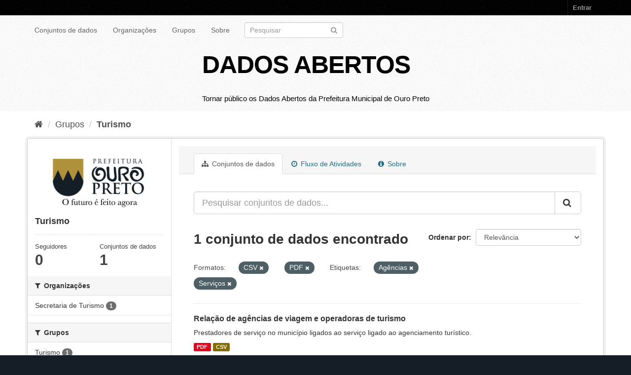

--- FILE ---
content_type: text/html; charset=utf-8
request_url: https://dados.ouropreto.mg.gov.br/group/turismo?res_format=CSV&res_format=PDF&tags=Ag%C3%AAncias&tags=Servi%C3%A7os
body_size: 8322
content:
<!DOCTYPE html>
<!--[if IE 9]> <html lang="pt_BR" class="ie9"> <![endif]-->
<!--[if gt IE 8]><!--> <html lang="pt_BR"> <!--<![endif]-->
  <head>
    <meta charset="utf-8" />
      <meta name="generator" content="ckan 2.9.3" />
      <meta name="viewport" content="width=device-width, initial-scale=1.0">
    <title>Turismo - Grupos - DADOS ABERTOS</title>

    
    
  <link rel="shortcut icon" href="/base/images/logo.ico" />
    
  <link rel="alternate" type="application/atom+xml" title="DADOS ABERTOS - Conjuntos de dados no grupo: Turismo" href="/feeds/group/turismo.atom" />

      
      
      
      
    

    
      
      
    

    
    <link href="/webassets/base/4f3188fa_main.css" rel="stylesheet"/><style>
        :root{
--url-header-pmop:"https://www.ouropreto.mg.gov.br/assets/img/headerpmop.png";
--url-logo-pmop:"https://www.ouropreto.mg.gov.br/assets/img/brasao_op.png";
}
logo {
    filter: drop-shadow(0px 0px 10px white);
   }
   .media-overlay {
       display: none;
     }
   .hero {
       background-image: none ;
       background-color: white;
   
   }
   .site-footer{
        /*display:none;*/
   }
   /* backgorund color da página toda */
   .main { 
    padding-top: 10px;
    background: white;
    }

   /* =====================================================
      The "account masthead" bar across the top of the site
      ===================================================== */
   
   .account-masthead {
       background-color: black;
   }
   /* The "bubble" containing the number of new notifications. */
   .account-masthead .account .notifications a span {
     background-color: black;
   }
   /* The text and icons in the user account info. */
   .account-masthead .account ul li a {
     color: rgba(255, 255, 255, 0.6);
   }
   /* The user account info text and icons, when the user's pointer is hovering
      over them. */
   .account-masthead .account ul li a:hover {
     color: rgba(255, 255, 255, 0.7);
     background-color: black;
   }
   
   
   /* ========================================================================
      The main masthead bar that contains the site logo, nav links, and search
      ======================================================================== */

      /* background color do header */
   .masthead {
     background-color: white;
     padding:0px;
   }
   
   /********ADICIONADO POR EDUARDO MAPA
   */
   
   header .container {
       display: flex;
       flex-direction: column-reverse;
       flex-wrap: nowrap;
       align-content: flex-end;
       justify-content: space-between;
       align-items:center;       
       z-index: 1;
       background-size: 1170px 200px;
       background-repeat: no-repeat;
       background-image: url(var(--url-header-pmop)); 
       padding: 0px 0px 30px 0px;
       
   }
   header .container>.header-text-logo-tagline{
       order: 1;
       width: min-content;
       flex-grow: 2;
       align-items: center; 		
   }
   header .container hgroup h1{
       font-family: "Exo 2", sans-serif;
       font-weight:bold;
       font-size: 50px;
   }
   header .container hgroup h1 a:hover{
       text-decoration:none;
   }
   header .container hgroup h2{
       font-family: "Exo 2", sans-serif;
       font-weight:normal;
       font-size: 15px;
       color:black;
   }
   header .container>#main-navigation-toggle{     
       order: 2; 
       align-self:end;
       flex-grow: 3;
       position: relative;
   }
   header .container>.masthead hgroup h1, .masthead hgroup h2 {
       float: right;
       font-size: 15px;
       line-height: 1.5;
       align-items: center;
       position:relative;
   }

   .masthead hgroup h2 {
    bottom: -17px!important;
    }
         
   .masthead a {
     color:black ;
   }
   
   .masthead .nav li a {
     color: rgba(0, 0, 0, 0.6);
   }

   @media(max-width: 1199px){
    header .container {
        display: flex;
        flex-direction: column-reverse;
        flex-wrap: nowrap;
        align-content: center;
        justify-content: space-around;
        align-items: flex-end;
        z-index: 1;
        background-size: 1170px 200px;
        background-repeat: no-repeat;
        background-image: url(var(--url-header-pmop));
        padding: 0px 0px 30px 0px;
    }
   }
   
   @media (max-width: 800px) {
     header .container {
        display: flex;
        flex-direction: row-reverse;
        flex-wrap: wrap;
        align-content: center;
        align-items: center;
        background-image: url(var(--url-logo-pmop));
        background-size: 390px 195px;
        background-repeat: no-repeat;
        background-color: white;
        justify-content: flex-start;
       }

       /* esconder titulo e subtitulo do header no mobile */
       .header-text-logo-tagline h1, .header-text-logo-tagline h2 {
        visibility: hidden;
       }

       /* menu visivel no mobile  */
       @media (max-width: 768px){
         .navbar-toggle {
        margin-right: 0px;
        position: relative;
        float: right;
        padding: 9px 10px;
        margin-right: 0px;
        margin-top: 8px;
        margin-bottom: 8px;
        background-color: #bb9107;
        background-image: none;
        border-radius: 10px;
        }
        .fa-bars{
            color: #ddd;
        }  
       }
       
        /* espaçamento do menu aberto para a logo no mobile */
        .navbar-collapse {
            padding-right: 15px;
            padding-left: 15px;
            overflow-x: visible;
            border-top: 15px solid transparent;
            box-shadow: inset 0 1px 0 rgba(255, 255, 255, 0.1);
            -webkit-overflow-scrolling: touch;
          }
   }
   
   
   /* The "navigation pills" in the masthead (the links to Datasets,
      Organizations, etc) when the user's pointer hovers over them. */
   .masthead .navigation .nav-pills li a:hover {
     background-color: rgb(48, 48, 48);
     color: white;
   }
   /* The "active" navigation pill (for example, when you're on the /dataset page
      the "Datasets" link is active). */
   .masthead .navigation .nav-pills li.active a {
     background-color: rgb(74, 74, 74);
     /* color:black; */
   }
   /* The "box shadow" effect that appears around the search box when it
      has the keyboard cursor's focus. */
   .masthead input[type="text"]:focus {
     -webkit-box-shadow: inset 0px 0px 2px 0px rgba(0, 0, 0, 0.7);
     box-shadow: inset 0px 0px 2px 0px rgba(0, 0, 0, 0.7);
   color:black;
   }
   
   
   /* ===========================================
      The content in the middle of the front page
      =========================================== */
   
   /* Remove the "box shadow" effect around various boxes on the page. */
   .box {
     box-shadow: none;
   }
   /* Remove the borders around the "Welcome to CKAN" and "Search Your Data"
      boxes. */
   .hero .box {
     /*border: none;*/
   }
   /* Change the colors of the "Search Your Data" box. */
   .homepage .module-search .module-content {
     color: rgb(68, 68, 68);
     background-color: white;
   }
   /* Change the background color of the "Popular Tags" box. */
   .homepage .module-search .tags {
     background-color: rgb(61, 61, 61);
   }
   /* Remove some padding. This makes the bottom edges of the "Welcome to CKAN"
      and "Search Your Data" boxes line up. */
   .module-content:last-child {
     padding-bottom: 0px;
   }
   .homepage .module-search {
     padding: 0px;
   }
   /* Add a border line between the top and bottom halves of the front page. */
   .homepage [role="main"] {
     border-top: 1px solid rgb(204, 204, 204);
   }
    .module-content p {
     text-align: justify;
     text-justify: inter-word;
   }
   /*justificando o texto dos itens*/
   .module-content li {
     text-align: justify!important;
   }
  .homepage .box .inner ul{
    display: inline!important;
   }
 .homepage .box .inner ul li{
    float: left!important;
    padding: 2px 5px;
    width: auto;
  }

   /* ====================================
      The footer at the bottom of the site
      ==================================== */
   
   .site-footer,
   body {
     background-color: #151e27;
   }
   /* The text in the footer. */
   .site-footer,
   .site-footer label,
   .site-footer small {
     color: rgba(255, 255, 255, 0.6);
   }
   /* The link texts in the footer. */
   .site-footer a {
     color: rgba(255, 255, 255, 0.6);
   }
   
   
      </style>
    
  </head>

  
  <body data-site-root="https://dados.ouropreto.mg.gov.br/" data-locale-root="https://dados.ouropreto.mg.gov.br/" >

    
    <div class="sr-only sr-only-focusable"><a href="#content">Pular para o conteúdo</a></div>
  

  
     
<div class="account-masthead">
  <div class="container">
     
    <nav class="account not-authed" aria-label="Account">
      <ul class="list-unstyled">
        
        <li><a href="/user/login">Entrar</a></li>
         
      </ul>
    </nav>
     
  </div>
</div>

<header class="navbar navbar-static-top masthead">
    
  <div class="container">
    <div class="navbar-right">
      <button data-target="#main-navigation-toggle" data-toggle="collapse" class="navbar-toggle collapsed" type="button" aria-label="expand or collapse" aria-expanded="false">
        <span class="sr-only">Toggle navigation</span>
        <span class="fa fa-bars"></span>
      </button>
    </div>
    <hgroup class="header-text-logo-tagline navbar-left">
       
      <h1>
        <a href="/">DADOS ABERTOS</a>
      </h1>
      
      <h2>Tornar público os Dados Abertos da Prefeitura Municipal de Ouro Preto</h2>  
    </hgroup>

    <div class="collapse navbar-collapse" id="main-navigation-toggle">
      
      <nav class="section navigation">
        <ul class="nav nav-pills">
            
		<li><a href="/dataset/">Conjuntos de dados</a></li><li><a href="/organization/">Organizações</a></li><li><a href="/group/">Grupos</a></li><li><a href="/about">Sobre</a></li>
	    
        </ul>
      </nav>
       
      <form class="section site-search simple-input" action="/dataset/" method="get">
        <div class="field">
          <label for="field-sitewide-search">Buscar conjunto de dados</label>
          <input id="field-sitewide-search" type="text" class="form-control" name="q" placeholder="Pesquisar" aria-label="Search datasets"/>
          <button class="btn-search" type="submit" aria-label="Submit"><i class="fa fa-search"></i></button>
        </div>
      </form>
      
    </div>
  </div>
</header>

  
    <div class="main">
      <div id="content" class="container">
        
          
            <div class="flash-messages">
              
                
              
            </div>
          

          
            <div class="toolbar" role="navigation" aria-label="Breadcrumb">
              
                
                  <ol class="breadcrumb">
                    
<!-- Snippet snippets/home_breadcrumb_item.html start -->

<li class="home"><a href="/" aria-label="Início"><i class="fa fa-home"></i><span> Início</span></a></li>
<!-- Snippet snippets/home_breadcrumb_item.html end -->

                    
  <li><a href="/group/">Grupos</a></li>
  <li class="active"><a href="/group/turismo">Turismo</a></li>

                  </ol>
                
              
            </div>
          

          <div class="row wrapper">
            
            
            

            
              <aside class="secondary col-sm-3">
                
                
  
  
<!-- Snippet group/snippets/info.html start -->

<div class="module context-info">
  <section class="module-content">
    
    
    <div class="image">
      <a href="">
        <img src="https://www.ouropreto.mg.gov.br/assets/img/brasao_op.png" width="190" height="118" alt="turismo" />
      </a>
    </div>
    
    
    <h1 class="heading">
      Turismo
      
    </h1>
    
    
    
    
    
      
      <div class="nums">
        <dl>
          <dt>Seguidores</dt>
          <dd data-module="followers-counter" data-module-id="ddf43708-fea7-4fc3-bd0c-00a61dc5204e" data-module-num_followers="0"><span>0</span></dd>
        </dl>
        <dl>
          <dt>Conjuntos de dados</dt>
          <dd><span>1</span></dd>
        </dl>
      </div>
      
      
      <div class="follow_button">
        
      </div>
      
    
    
  </section>
</div>

<!-- Snippet group/snippets/info.html end -->


  <div class="filters">
    <div>
      
        
<!-- Snippet snippets/facet_list.html start -->


    
    
	
	    
	    
		<section class="module module-narrow module-shallow">
		    
			<h2 class="module-heading">
			    <i class="fa fa-filter"></i>
			    
			    Organizações
			</h2>
		    
		    
			
			    
				<nav aria-label="Organizações">
				    <ul class="list-unstyled nav nav-simple nav-facet">
					
					    
					    
					    
					    
					    <li class="nav-item">
						<a href="/group/ddf43708-fea7-4fc3-bd0c-00a61dc5204e?res_format=CSV&amp;res_format=PDF&amp;tags=Ag%C3%AAncias&amp;tags=Servi%C3%A7os&amp;organization=secretaria-de-turismo" title="">
						    <span class="item-label">Secretaria de Turismo</span>
						    <span class="hidden separator"> - </span>
						    <span class="item-count badge">1</span>
						</a>
					    </li>
					
				    </ul>
				</nav>

				<p class="module-footer">
				    
					
				    
				</p>
			    
			
		    
		</section>
	    
	
    

<!-- Snippet snippets/facet_list.html end -->

      
        
<!-- Snippet snippets/facet_list.html start -->


    
    
	
	    
	    
		<section class="module module-narrow module-shallow">
		    
			<h2 class="module-heading">
			    <i class="fa fa-filter"></i>
			    
			    Grupos
			</h2>
		    
		    
			
			    
				<nav aria-label="Grupos">
				    <ul class="list-unstyled nav nav-simple nav-facet">
					
					    
					    
					    
					    
					    <li class="nav-item">
						<a href="/group/ddf43708-fea7-4fc3-bd0c-00a61dc5204e?res_format=CSV&amp;res_format=PDF&amp;tags=Ag%C3%AAncias&amp;tags=Servi%C3%A7os&amp;groups=turismo" title="">
						    <span class="item-label">Turismo</span>
						    <span class="hidden separator"> - </span>
						    <span class="item-count badge">1</span>
						</a>
					    </li>
					
				    </ul>
				</nav>

				<p class="module-footer">
				    
					
				    
				</p>
			    
			
		    
		</section>
	    
	
    

<!-- Snippet snippets/facet_list.html end -->

      
        
<!-- Snippet snippets/facet_list.html start -->


    
    
	
	    
	    
		<section class="module module-narrow module-shallow">
		    
			<h2 class="module-heading">
			    <i class="fa fa-filter"></i>
			    
			    Etiquetas
			</h2>
		    
		    
			
			    
				<nav aria-label="Etiquetas">
				    <ul class="list-unstyled nav nav-simple nav-facet">
					
					    
					    
					    
					    
					    <li class="nav-item">
						<a href="/group/ddf43708-fea7-4fc3-bd0c-00a61dc5204e?res_format=CSV&amp;res_format=PDF&amp;tags=Ag%C3%AAncias&amp;tags=Servi%C3%A7os&amp;tags=Agenciamento" title="">
						    <span class="item-label">Agenciamento</span>
						    <span class="hidden separator"> - </span>
						    <span class="item-count badge">1</span>
						</a>
					    </li>
					
					    
					    
					    
					    
					    <li class="nav-item active">
						<a href="/group/ddf43708-fea7-4fc3-bd0c-00a61dc5204e?res_format=CSV&amp;res_format=PDF&amp;tags=Servi%C3%A7os" title="">
						    <span class="item-label">Agências</span>
						    <span class="hidden separator"> - </span>
						    <span class="item-count badge">1</span>
						</a>
					    </li>
					
					    
					    
					    
					    
					    <li class="nav-item">
						<a href="/group/ddf43708-fea7-4fc3-bd0c-00a61dc5204e?res_format=CSV&amp;res_format=PDF&amp;tags=Ag%C3%AAncias&amp;tags=Servi%C3%A7os&amp;tags=Operadoras" title="">
						    <span class="item-label">Operadoras</span>
						    <span class="hidden separator"> - </span>
						    <span class="item-count badge">1</span>
						</a>
					    </li>
					
					    
					    
					    
					    
					    <li class="nav-item active">
						<a href="/group/ddf43708-fea7-4fc3-bd0c-00a61dc5204e?res_format=CSV&amp;res_format=PDF&amp;tags=Ag%C3%AAncias" title="">
						    <span class="item-label">Serviços</span>
						    <span class="hidden separator"> - </span>
						    <span class="item-count badge">1</span>
						</a>
					    </li>
					
					    
					    
					    
					    
					    <li class="nav-item">
						<a href="/group/ddf43708-fea7-4fc3-bd0c-00a61dc5204e?res_format=CSV&amp;res_format=PDF&amp;tags=Ag%C3%AAncias&amp;tags=Servi%C3%A7os&amp;tags=Turismo" title="">
						    <span class="item-label">Turismo</span>
						    <span class="hidden separator"> - </span>
						    <span class="item-count badge">1</span>
						</a>
					    </li>
					
					    
					    
					    
					    
					    <li class="nav-item">
						<a href="/group/ddf43708-fea7-4fc3-bd0c-00a61dc5204e?res_format=CSV&amp;res_format=PDF&amp;tags=Ag%C3%AAncias&amp;tags=Servi%C3%A7os&amp;tags=Viagens" title="">
						    <span class="item-label">Viagens</span>
						    <span class="hidden separator"> - </span>
						    <span class="item-count badge">1</span>
						</a>
					    </li>
					
				    </ul>
				</nav>

				<p class="module-footer">
				    
					
				    
				</p>
			    
			
		    
		</section>
	    
	
    

<!-- Snippet snippets/facet_list.html end -->

      
        
<!-- Snippet snippets/facet_list.html start -->


    
    
	
	    
	    
		<section class="module module-narrow module-shallow">
		    
			<h2 class="module-heading">
			    <i class="fa fa-filter"></i>
			    
			    Formatos
			</h2>
		    
		    
			
			    
				<nav aria-label="Formatos">
				    <ul class="list-unstyled nav nav-simple nav-facet">
					
					    
					    
					    
					    
					    <li class="nav-item active">
						<a href="/group/ddf43708-fea7-4fc3-bd0c-00a61dc5204e?res_format=PDF&amp;tags=Ag%C3%AAncias&amp;tags=Servi%C3%A7os" title="">
						    <span class="item-label">CSV</span>
						    <span class="hidden separator"> - </span>
						    <span class="item-count badge">1</span>
						</a>
					    </li>
					
					    
					    
					    
					    
					    <li class="nav-item active">
						<a href="/group/ddf43708-fea7-4fc3-bd0c-00a61dc5204e?res_format=CSV&amp;tags=Ag%C3%AAncias&amp;tags=Servi%C3%A7os" title="">
						    <span class="item-label">PDF</span>
						    <span class="hidden separator"> - </span>
						    <span class="item-count badge">1</span>
						</a>
					    </li>
					
				    </ul>
				</nav>

				<p class="module-footer">
				    
					
				    
				</p>
			    
			
		    
		</section>
	    
	
    

<!-- Snippet snippets/facet_list.html end -->

      
        
<!-- Snippet snippets/facet_list.html start -->


    
    
	
	    
	    
		<section class="module module-narrow module-shallow">
		    
			<h2 class="module-heading">
			    <i class="fa fa-filter"></i>
			    
			    Licenças
			</h2>
		    
		    
			
			    
				<nav aria-label="Licenças">
				    <ul class="list-unstyled nav nav-simple nav-facet">
					
					    
					    
					    
					    
					    <li class="nav-item">
						<a href="/group/ddf43708-fea7-4fc3-bd0c-00a61dc5204e?res_format=CSV&amp;res_format=PDF&amp;tags=Ag%C3%AAncias&amp;tags=Servi%C3%A7os&amp;license_id=odc-odbl" title="Licença Aberta para Bases de Dados (ODbL) do Open Data Commons">
						    <span class="item-label">Licença Aberta para...</span>
						    <span class="hidden separator"> - </span>
						    <span class="item-count badge">1</span>
						</a>
					    </li>
					
				    </ul>
				</nav>

				<p class="module-footer">
				    
					
				    
				</p>
			    
			
		    
		</section>
	    
	
    

<!-- Snippet snippets/facet_list.html end -->

      
    </div>
    <a class="close no-text hide-filters"><i class="fa fa-times-circle"></i><span class="text">close</span></a>
  </div>

              </aside>
            

            
              <div class="primary col-sm-9 col-xs-12" role="main">
                
                
                  <article class="module">
                    
                      <header class="module-content page-header">
                        
                        <ul class="nav nav-tabs">
                          
  <li class="active"><a href="/group/turismo"><i class="fa fa-sitemap"></i> Conjuntos de dados</a></li>
  <li><a href="/group/activity/turismo/0"><i class="fa fa-clock-o"></i> Fluxo de Atividades</a></li>
  <li><a href="/group/about/turismo"><i class="fa fa-info-circle"></i> Sobre</a></li>

                        </ul>
                      </header>
                    
                    <div class="module-content">
                      
                      
  
    
    
    
<!-- Snippet snippets/search_form.html start -->








<form id="group-datasets-search-form" class="search-form" method="get" data-module="select-switch">

  
    <div class="input-group search-input-group">
      <input aria-label="Pesquisar conjuntos de dados..." id="field-giant-search" type="text" class="form-control input-lg" name="q" value="" autocomplete="off" placeholder="Pesquisar conjuntos de dados...">
      
      <span class="input-group-btn">
        <button class="btn btn-default btn-lg" type="submit" value="search" aria-label="Submit">
          <i class="fa fa-search"></i>
        </button>
      </span>
      
    </div>
  

  
    <span>
  
  

  
  
  
  <input type="hidden" name="res_format" value="CSV" />
  
  
  
  
  
  <input type="hidden" name="res_format" value="PDF" />
  
  
  
  
  
  <input type="hidden" name="tags" value="Agências" />
  
  
  
  
  
  <input type="hidden" name="tags" value="Serviços" />
  
  
  
  </span>
  

  
    
      <div class="form-select form-group control-order-by">
        <label for="field-order-by">Ordenar por</label>
        <select id="field-order-by" name="sort" class="form-control">
          
            
              <option value="score desc, metadata_modified desc">Relevância</option>
            
          
            
              <option value="title_string asc">Nome Crescente</option>
            
          
            
              <option value="title_string desc">Nome Descrescente</option>
            
          
            
              <option value="metadata_modified desc">Modificada pela última vez</option>
            
          
            
          
        </select>
        
        <button class="btn btn-default js-hide" type="submit">Ir</button>
        
      </div>
    
  

  
    
      <h1>
<!-- Snippet snippets/search_result_text.html start -->


  
  
  
  

1 conjunto de dados encontrado
<!-- Snippet snippets/search_result_text.html end -->
</h1>
    
  

  
    
      <p class="filter-list">
        
          
          <span class="facet">Formatos:</span>
          
            <span class="filtered pill">CSV
              <a href="/group/turismo?res_format=PDF&amp;tags=Ag%C3%AAncias&amp;tags=Servi%C3%A7os" class="remove" title="Remover"><i class="fa fa-times"></i></a>
            </span>
          
            <span class="filtered pill">PDF
              <a href="/group/turismo?res_format=CSV&amp;tags=Ag%C3%AAncias&amp;tags=Servi%C3%A7os" class="remove" title="Remover"><i class="fa fa-times"></i></a>
            </span>
          
        
          
          <span class="facet">Etiquetas:</span>
          
            <span class="filtered pill">Agências
              <a href="/group/turismo?res_format=CSV&amp;res_format=PDF&amp;tags=Servi%C3%A7os" class="remove" title="Remover"><i class="fa fa-times"></i></a>
            </span>
          
            <span class="filtered pill">Serviços
              <a href="/group/turismo?res_format=CSV&amp;res_format=PDF&amp;tags=Ag%C3%AAncias" class="remove" title="Remover"><i class="fa fa-times"></i></a>
            </span>
          
        
      </p>
      <a class="show-filters btn btn-default">Filtrar Resultados</a>
    
  

</form>




<!-- Snippet snippets/search_form.html end -->

  
  
    
      
<!-- Snippet snippets/package_list.html start -->


  
    <ul class="dataset-list list-unstyled">
    	
	      
	        
<!-- Snippet snippets/package_item.html start -->







  <li class="dataset-item">
    
      <div class="dataset-content">
        
          <h2 class="dataset-heading">
            
              
            
            
		<a href="/dataset/relacao-de-agencias-de-viagem-e-operadoras-de-turismo">Relação de agências de viagem e operadoras de turismo</a>
            
            
              
              
            
          </h2>
        
        
          
        
        
          
            <div>Prestadores de serviço no município ligados ao serviço ligado ao agenciamento turístico.</div>
          
        
      </div>
      
        
          
            <ul class="dataset-resources list-unstyled">
              
                
                <li>
                  <a href="/dataset/relacao-de-agencias-de-viagem-e-operadoras-de-turismo" class="label label-default" data-format="pdf">PDF</a>
                </li>
                
                <li>
                  <a href="/dataset/relacao-de-agencias-de-viagem-e-operadoras-de-turismo" class="label label-default" data-format="csv">CSV</a>
                </li>
                
              
            </ul>
          
        
      
    
  </li>

<!-- Snippet snippets/package_item.html end -->

	      
	    
    </ul>
  

<!-- Snippet snippets/package_list.html end -->

    
  
  
    
  

                    </div>
                  </article>
                
              </div>
            
          </div>
        
      </div>
    </div>
  
    <footer class="site-footer">
  <div class="container">
    
    <div class="row">
      <div class="col-md-8 footer-links">
        
          <ul class="list-unstyled">
            
              <li><a href="/about">Sobre DADOS ABERTOS</a></li>
            
          </ul>
          <ul class="list-unstyled">
            
              
              <li><a href="http://docs.ckan.org/en/2.9/api/">API do CKAN</a></li>
              <li><a href="http://www.ckan.org/">Associação CKAN</a></li>
              <li><a href="http://www.opendefinition.org/okd/"><img src="/base/images/od_80x15_blue.png" alt="Open Data"></a></li>
            
          </ul>
        
      </div>
      <div class="col-md-4 attribution">
        
          <p><strong>Impulsionado por</strong> <a class="hide-text ckan-footer-logo" href="http://ckan.org">CKAN</a></p>
        
        
          
<!-- Snippet snippets/language_selector.html start -->

<form class="form-inline form-select lang-select" action="/util/redirect" data-module="select-switch" method="POST">
  <label for="field-lang-select">Idioma</label>
  <select id="field-lang-select" name="url" data-module="autocomplete" data-module-dropdown-class="lang-dropdown" data-module-container-class="lang-container">
    
      <option value="/pt_BR/group/turismo?res_format=CSV&amp;res_format=PDF&amp;tags=Ag%C3%AAncias&amp;tags=Servi%C3%A7os" selected="selected">
        português (Brasil)
      </option>
    
      <option value="/en/group/turismo?res_format=CSV&amp;res_format=PDF&amp;tags=Ag%C3%AAncias&amp;tags=Servi%C3%A7os" >
        English
      </option>
    
      <option value="/ja/group/turismo?res_format=CSV&amp;res_format=PDF&amp;tags=Ag%C3%AAncias&amp;tags=Servi%C3%A7os" >
        日本語
      </option>
    
      <option value="/it/group/turismo?res_format=CSV&amp;res_format=PDF&amp;tags=Ag%C3%AAncias&amp;tags=Servi%C3%A7os" >
        italiano
      </option>
    
      <option value="/cs_CZ/group/turismo?res_format=CSV&amp;res_format=PDF&amp;tags=Ag%C3%AAncias&amp;tags=Servi%C3%A7os" >
        čeština (Česko)
      </option>
    
      <option value="/ca/group/turismo?res_format=CSV&amp;res_format=PDF&amp;tags=Ag%C3%AAncias&amp;tags=Servi%C3%A7os" >
        català
      </option>
    
      <option value="/es/group/turismo?res_format=CSV&amp;res_format=PDF&amp;tags=Ag%C3%AAncias&amp;tags=Servi%C3%A7os" >
        español
      </option>
    
      <option value="/fr/group/turismo?res_format=CSV&amp;res_format=PDF&amp;tags=Ag%C3%AAncias&amp;tags=Servi%C3%A7os" >
        français
      </option>
    
      <option value="/el/group/turismo?res_format=CSV&amp;res_format=PDF&amp;tags=Ag%C3%AAncias&amp;tags=Servi%C3%A7os" >
        Ελληνικά
      </option>
    
      <option value="/sv/group/turismo?res_format=CSV&amp;res_format=PDF&amp;tags=Ag%C3%AAncias&amp;tags=Servi%C3%A7os" >
        svenska
      </option>
    
      <option value="/sr/group/turismo?res_format=CSV&amp;res_format=PDF&amp;tags=Ag%C3%AAncias&amp;tags=Servi%C3%A7os" >
        српски
      </option>
    
      <option value="/no/group/turismo?res_format=CSV&amp;res_format=PDF&amp;tags=Ag%C3%AAncias&amp;tags=Servi%C3%A7os" >
        norsk bokmål (Norge)
      </option>
    
      <option value="/sk/group/turismo?res_format=CSV&amp;res_format=PDF&amp;tags=Ag%C3%AAncias&amp;tags=Servi%C3%A7os" >
        slovenčina
      </option>
    
      <option value="/fi/group/turismo?res_format=CSV&amp;res_format=PDF&amp;tags=Ag%C3%AAncias&amp;tags=Servi%C3%A7os" >
        suomi
      </option>
    
      <option value="/ru/group/turismo?res_format=CSV&amp;res_format=PDF&amp;tags=Ag%C3%AAncias&amp;tags=Servi%C3%A7os" >
        русский
      </option>
    
      <option value="/de/group/turismo?res_format=CSV&amp;res_format=PDF&amp;tags=Ag%C3%AAncias&amp;tags=Servi%C3%A7os" >
        Deutsch
      </option>
    
      <option value="/pl/group/turismo?res_format=CSV&amp;res_format=PDF&amp;tags=Ag%C3%AAncias&amp;tags=Servi%C3%A7os" >
        polski
      </option>
    
      <option value="/nl/group/turismo?res_format=CSV&amp;res_format=PDF&amp;tags=Ag%C3%AAncias&amp;tags=Servi%C3%A7os" >
        Nederlands
      </option>
    
      <option value="/bg/group/turismo?res_format=CSV&amp;res_format=PDF&amp;tags=Ag%C3%AAncias&amp;tags=Servi%C3%A7os" >
        български
      </option>
    
      <option value="/ko_KR/group/turismo?res_format=CSV&amp;res_format=PDF&amp;tags=Ag%C3%AAncias&amp;tags=Servi%C3%A7os" >
        한국어 (대한민국)
      </option>
    
      <option value="/hu/group/turismo?res_format=CSV&amp;res_format=PDF&amp;tags=Ag%C3%AAncias&amp;tags=Servi%C3%A7os" >
        magyar
      </option>
    
      <option value="/sl/group/turismo?res_format=CSV&amp;res_format=PDF&amp;tags=Ag%C3%AAncias&amp;tags=Servi%C3%A7os" >
        slovenščina
      </option>
    
      <option value="/lv/group/turismo?res_format=CSV&amp;res_format=PDF&amp;tags=Ag%C3%AAncias&amp;tags=Servi%C3%A7os" >
        latviešu
      </option>
    
      <option value="/ar/group/turismo?res_format=CSV&amp;res_format=PDF&amp;tags=Ag%C3%AAncias&amp;tags=Servi%C3%A7os" >
        العربية
      </option>
    
      <option value="/pt_PT/group/turismo?res_format=CSV&amp;res_format=PDF&amp;tags=Ag%C3%AAncias&amp;tags=Servi%C3%A7os" >
        português (Portugal)
      </option>
    
      <option value="/km/group/turismo?res_format=CSV&amp;res_format=PDF&amp;tags=Ag%C3%AAncias&amp;tags=Servi%C3%A7os" >
        ខ្មែរ
      </option>
    
      <option value="/id/group/turismo?res_format=CSV&amp;res_format=PDF&amp;tags=Ag%C3%AAncias&amp;tags=Servi%C3%A7os" >
        Indonesia
      </option>
    
      <option value="/mn_MN/group/turismo?res_format=CSV&amp;res_format=PDF&amp;tags=Ag%C3%AAncias&amp;tags=Servi%C3%A7os" >
        монгол (Монгол)
      </option>
    
      <option value="/sq/group/turismo?res_format=CSV&amp;res_format=PDF&amp;tags=Ag%C3%AAncias&amp;tags=Servi%C3%A7os" >
        shqip
      </option>
    
      <option value="/tr/group/turismo?res_format=CSV&amp;res_format=PDF&amp;tags=Ag%C3%AAncias&amp;tags=Servi%C3%A7os" >
        Türkçe
      </option>
    
      <option value="/vi/group/turismo?res_format=CSV&amp;res_format=PDF&amp;tags=Ag%C3%AAncias&amp;tags=Servi%C3%A7os" >
        Tiếng Việt
      </option>
    
      <option value="/am/group/turismo?res_format=CSV&amp;res_format=PDF&amp;tags=Ag%C3%AAncias&amp;tags=Servi%C3%A7os" >
        አማርኛ
      </option>
    
      <option value="/fa_IR/group/turismo?res_format=CSV&amp;res_format=PDF&amp;tags=Ag%C3%AAncias&amp;tags=Servi%C3%A7os" >
        فارسی (ایران)
      </option>
    
      <option value="/eu/group/turismo?res_format=CSV&amp;res_format=PDF&amp;tags=Ag%C3%AAncias&amp;tags=Servi%C3%A7os" >
        euskara
      </option>
    
      <option value="/he/group/turismo?res_format=CSV&amp;res_format=PDF&amp;tags=Ag%C3%AAncias&amp;tags=Servi%C3%A7os" >
        עברית
      </option>
    
      <option value="/uk/group/turismo?res_format=CSV&amp;res_format=PDF&amp;tags=Ag%C3%AAncias&amp;tags=Servi%C3%A7os" >
        українська
      </option>
    
      <option value="/en_AU/group/turismo?res_format=CSV&amp;res_format=PDF&amp;tags=Ag%C3%AAncias&amp;tags=Servi%C3%A7os" >
        English (Australia)
      </option>
    
      <option value="/ro/group/turismo?res_format=CSV&amp;res_format=PDF&amp;tags=Ag%C3%AAncias&amp;tags=Servi%C3%A7os" >
        română
      </option>
    
      <option value="/es_AR/group/turismo?res_format=CSV&amp;res_format=PDF&amp;tags=Ag%C3%AAncias&amp;tags=Servi%C3%A7os" >
        español (Argentina)
      </option>
    
      <option value="/lt/group/turismo?res_format=CSV&amp;res_format=PDF&amp;tags=Ag%C3%AAncias&amp;tags=Servi%C3%A7os" >
        lietuvių
      </option>
    
      <option value="/zh_Hans_CN/group/turismo?res_format=CSV&amp;res_format=PDF&amp;tags=Ag%C3%AAncias&amp;tags=Servi%C3%A7os" >
        中文 (简体, 中国)
      </option>
    
      <option value="/sr_Latn/group/turismo?res_format=CSV&amp;res_format=PDF&amp;tags=Ag%C3%AAncias&amp;tags=Servi%C3%A7os" >
        srpski (latinica)
      </option>
    
      <option value="/ne/group/turismo?res_format=CSV&amp;res_format=PDF&amp;tags=Ag%C3%AAncias&amp;tags=Servi%C3%A7os" >
        नेपाली
      </option>
    
      <option value="/da_DK/group/turismo?res_format=CSV&amp;res_format=PDF&amp;tags=Ag%C3%AAncias&amp;tags=Servi%C3%A7os" >
        dansk (Danmark)
      </option>
    
      <option value="/hr/group/turismo?res_format=CSV&amp;res_format=PDF&amp;tags=Ag%C3%AAncias&amp;tags=Servi%C3%A7os" >
        hrvatski
      </option>
    
      <option value="/uk_UA/group/turismo?res_format=CSV&amp;res_format=PDF&amp;tags=Ag%C3%AAncias&amp;tags=Servi%C3%A7os" >
        українська (Україна)
      </option>
    
      <option value="/is/group/turismo?res_format=CSV&amp;res_format=PDF&amp;tags=Ag%C3%AAncias&amp;tags=Servi%C3%A7os" >
        íslenska
      </option>
    
      <option value="/th/group/turismo?res_format=CSV&amp;res_format=PDF&amp;tags=Ag%C3%AAncias&amp;tags=Servi%C3%A7os" >
        ไทย
      </option>
    
      <option value="/tl/group/turismo?res_format=CSV&amp;res_format=PDF&amp;tags=Ag%C3%AAncias&amp;tags=Servi%C3%A7os" >
        Filipino (Pilipinas)
      </option>
    
      <option value="/gl/group/turismo?res_format=CSV&amp;res_format=PDF&amp;tags=Ag%C3%AAncias&amp;tags=Servi%C3%A7os" >
        galego
      </option>
    
      <option value="/zh_Hant_TW/group/turismo?res_format=CSV&amp;res_format=PDF&amp;tags=Ag%C3%AAncias&amp;tags=Servi%C3%A7os" >
        中文 (繁體, 台灣)
      </option>
    
      <option value="/mk/group/turismo?res_format=CSV&amp;res_format=PDF&amp;tags=Ag%C3%AAncias&amp;tags=Servi%C3%A7os" >
        македонски
      </option>
    
  </select>
  <button class="btn btn-default js-hide" type="submit">Ir</button>
</form>
<!-- Snippet snippets/language_selector.html end -->

        
      </div>
    </div>
    
  </div>

  
    
  
</footer>
  
  
  
  
  
    

      

    
    
    <link href="/webassets/vendor/f3b8236b_select2.css" rel="stylesheet"/>
<link href="/webassets/vendor/0b01aef1_font-awesome.css" rel="stylesheet"/>
    <script src="/webassets/vendor/d8ae4bed_jquery.js" type="text/javascript"></script>
<script src="/webassets/vendor/fb6095a0_vendor.js" type="text/javascript"></script>
<script src="/webassets/vendor/580fa18d_bootstrap.js" type="text/javascript"></script>
<script src="/webassets/base/5f5a82bb_main.js" type="text/javascript"></script>
<script src="/webassets/base/68ba4c08_ckan.js" type="text/javascript"></script>
  </body>
</html>